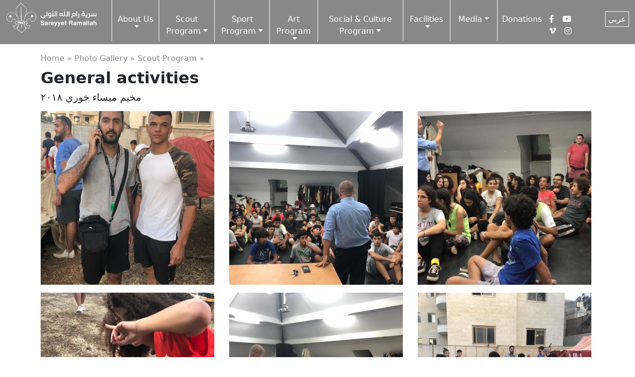

--- FILE ---
content_type: text/html; charset=UTF-8
request_url: https://sareyyet.ps/en/Category/463/Maysa-Khoury-Summer-Camp-2018
body_size: 22733
content:
<style>
  .gfloat-img{
    overflow: hidden;
  }
</style>


<!DOCTYPE html>
<html lang="en">
<head>
<!-- Required meta tags -->
<meta charset="UTF-8">
<meta http-equiv="X-UA-Compatible" content="IE=edge">
<meta name="viewport" content="width=device-width, initial-scale=1.0">
<link href="https://sareyyet.ps/public/res/bootstrap/css/bootstrap.min.css" rel="stylesheet"  crossorigin="anonymous">
<!-- <link rel="stylesheet" href="https://sareyyet.ps/public/assets/css/en_styles.css"> -->
<link rel="stylesheet" href="https://sareyyet.ps/public/assets/css/styles.css">
<link rel="stylesheet" href="https://sareyyet.ps/public/res/fontawesome/css/all.min.css">
<!-- <link rel="stylesheet" href="https://cdnjs.cloudflare.com/ajax/libs/animate.css/4.1.1/animate.min.css" /> -->
<!-- Google tag (gtag.js) -->
<script async src="https://www.googletagmanager.com/gtag/js?id=G-TKWCTVDYSL"></script>
<script>
  window.dataLayer = window.dataLayer || [];
  function gtag(){dataLayer.push(arguments);}
  gtag('js', new Date());

  gtag('config', 'G-TKWCTVDYSL');
</script>
<META name="description" HTTP-EQUIV="Description" CONTENT="Sareyyet Ramallah">
<META name="keywords" HTTP-EQUIV="Keywords" CONTENT="Sareyyet Ramallah">
<link rel="icon" href="https://sareyyet.ps//public/files/image/logo.ico" type="image/x-icon" />
<link rel="shortcut icon" href="https://sareyyet.ps//public/files/image/logo.ico" type="image/x-icon" />

 <title>Sareyyet Ramallah - General activities</title> <META HTTP-EQUIV="Description"
CONTENT=""> <META HTTP-EQUIV="Keywords"
CONTENT=""> <meta property="og:image" content="https://sareyyet.ps/public//public/files/media/Membership/461995491_3469242999888855_5820505215609691404_n.jpg"> <link
rel="image_src" type="image/jpg" href="https://sareyyet.ps/public//public/files/media/Membership/461995491_3469242999888855_5820505215609691404_n.jpg" /> </head>
<body style="direction:ltr;" class=" internal-page ">
<div class="firstsecmenu container-fluid">
  <div class="row">
    <div class="col-12 col-md-12 col-lg-2">
        <div class="logoimg">
          <a href="https://sareyyet.ps/en">
          <img src="https://sareyyet.ps/public/images/logoo2.png" alt="">
          </a>
          <nav class="navbar navbar-expand-lg navbar-dark d-block d-lg-none float-end mt-4">
              <button class="navbar-toggler 	" type="button" data-bs-toggle="collapse" data-bs-target="#navbarSupportedContent" aria-controls="navbarSupportedContent" aria-expanded="false" aria-label="Toggle navigation">
              <span class="navbar-toggler-icon"></span>
              </button>
          </nav>
        </div>
    </div>
    <div class="col-12 col-md-12 col-lg-10">
        <nav class="navbar navbar-expand-lg navbar-dark ">
          <div class="menu-div mx-auto">
              <button class="navbar-toggler d-none" type="button" data-bs-toggle="collapse" data-bs-target="#navbarSupportedContent" aria-controls="navbarSupportedContent" aria-expanded="false" aria-label="Toggle navigation">
              <span class="navbar-toggler-icon"></span>
              </button>
              <div class="menu collapse navbar-collapse" id="navbarSupportedContent">
                <ul class="navbar-nav me-auto mb-2 mb-lg-0">
                <li class="nav-item dropdown wow fadeIn" data-wow-delay="0.2s"><a target="_self" class="nav-link dropdown-toggle" href="#" role="button" data-bs-toggle="dropdown" aria-expanded="false" >About Us</a><ul class="dropdown-menu"><li><a target="_self" class="dropdown-item" href="https://sareyyet.ps/en/Article/205/Background">Background</a></li><li><a target="_self" class="dropdown-item" href="https://sareyyet.ps/en/Article/206/Legal-Status">Legal Status</a></li><li><a target="_self" class="dropdown-item" href="https://sareyyet.ps/en/Article/207/Vision-and-Mission">Vision and Mission</a></li><li><a target="_self" class="dropdown-item" href="https://sareyyet.ps/en/Article/257/Values">Values</a></li><li><a target="_self" class="dropdown-item" href="https://sareyyet.ps/en/Article/208/Objectives">Objectives</a></li><li><a target="_self" class="dropdown-item" href="https://sareyyet.ps/en/Article/259/Board">Board</a></li><li><a target="_self" class="dropdown-item" href="https://sareyyet.ps/en/Article/212/Staff">Staff</a></li><li><a target="_self" class="dropdown-item" href="https://sareyyet.ps/en/Article/260/Donors">Donors</a></li><li><a target="_self" class="dropdown-item" href="https://sareyyet.ps/en/Article/326/Networks">Networks</a></li><li><a target="_self" class="dropdown-item" href="https://sareyyet.ps/en/Article/331/membership">Membership</a></li></ul></li><li class="nav-item dropdown wow fadeIn" data-wow-delay="0.4s"><a target="_self" class="nav-link dropdown-toggle" href="#" role="button" data-bs-toggle="dropdown" aria-expanded="false" >Scout Program</a><ul class="dropdown-menu"><li><a target="_self" class="dropdown-item" href="https://sareyyet.ps/en/Article/222/Scout-Background">Scout Background</a></li><li><a target="_self" class="dropdown-item" href="https://sareyyet.ps/en/Article/262/Scout-Program---Objectives">Scout Objectives</a></li><li><a target="_self" class="dropdown-item" href="https://sareyyet.ps/en/Article/227/Scout-Groups">Scout Groups</a></li><li><a target="_self" class="dropdown-item" href="https://sareyyet.ps/en/Article/228/Scout-Music-Band">Scout Music Band</a></li><li><a target="_self" class="dropdown-item" href="https://sareyyet.ps/en/Article/263/Scout-Programs-and-Activities">Scout Programs and Activities</a></li></ul></li><li class="nav-item dropdown wow fadeIn" data-wow-delay="0.6s"><a target="_self" class="nav-link dropdown-toggle" href="#" role="button" data-bs-toggle="dropdown" aria-expanded="false" >Sport Program</a><ul class="dropdown-menu"><li><a target="_self" class="dropdown-item" href="https://sareyyet.ps/en/Article/264/Sport-Program---Background">Sports Background</a></li><li><a target="_self" class="dropdown-item" href="https://sareyyet.ps/en/Category/466/Basketball">Basketball</a></li><li><a target="_self" class="dropdown-item" href="https://sareyyet.ps/en/Category/469/Female-Football">Football</a></li><li><a target="_self" class="dropdown-item" href="https://sareyyet.ps/en/Category/470/Swimming">Swimming</a></li><li><a target="_self" class="dropdown-item" href="https://sareyyet.ps/en/Article/242/Basketball-Martyrs’-Championship
">Basketball Martyrs’ Championship</a></li><li><a target="_self" class="dropdown-item" href="https://sareyyet.ps/en/Article/349/nassif-hussari-basketball-academy">Nassif Hussari Basketball Academy</a></li><li><a target="_self" class="dropdown-item" href="https://sareyyet.ps/en/Article/274/mini-basket">Mini Basket</a></li></ul></li><li class="nav-item dropdown wow fadeIn" data-wow-delay="0.8s"><a target="_self" class="nav-link dropdown-toggle" href="#" role="button" data-bs-toggle="dropdown" aria-expanded="false" >Art Program</a><ul class="dropdown-menu"><li><a target="_self" class="dropdown-item" href="https://sareyyet.ps/en/Category/473/Dance-Companies">Dance Companies</a></li><li><a target="_self" class="dropdown-item" href="https://sareyyet.ps/en/Category/474/Dance-Productions">Dance Productions</a></li><li><a target="_self" class="dropdown-item" href="https://sareyyet.ps/en/Article/314/International-Participations">International  Participation</a></li><li><a target="_self" class="dropdown-item" href="https://sareyyet.ps/en/Category/479/education">Eduction</a></li><li><a target="_self" class="dropdown-item" href="https://sareyyet.ps/en/Article/340/workshops">Workshops</a></li><li><a target="_self" class="dropdown-item" href="https://sareyyet.ps/en/Category/480/ramallah-contemporary-dance-festival-(rcdf)">Ramallah Contemporary Dance Festival</a></li><li><a target="_self" class="dropdown-item" href="https://sareyyet.ps/en/Article/285/Palestinian-Dance-Database-“Lammeh”">Palestinian Dance Database “Lammeh”</a></li></ul></li><li class="nav-item dropdown wow fadeIn" data-wow-delay="1s"><a target="_self" class="nav-link dropdown-toggle" href="#" role="button" data-bs-toggle="dropdown" aria-expanded="false" >Social & Culture Program</a><ul class="dropdown-menu"><li><a target="_self" class="dropdown-item" href="https://sareyyet.ps/en/Article/318/Social--Culture-Program---Background">Background</a></li><li><a target="_self" class="dropdown-item" href="https://sareyyet.ps/en/Article/315/summer-camp">Summer Camp</a></li><li><a target="_self" class="dropdown-item" href="https://sareyyet.ps/en/Article/316/Lectures">Lectures & Conferences</a></li><li><a target="_self" class="dropdown-item" href="https://sareyyet.ps/en/Article/317/social-&-educational-workshops">Social & Educational Workshops</a></li><li><a target="_self" class="dropdown-item" href="https://sareyyet.ps/en/Article/236/art-&-cultural-workshops-and-activities">Art & Cultural workshops and Activities</a></li><li><a target="_self" class="dropdown-item" href="https://sareyyet.ps/en/Article/235/occasions-&-holidays’-events">Occasions & Holidays’ Events</a></li><li><a target="_self" class="dropdown-item" href="https://sareyyet.ps/en/Article/332/social-events-and-festivals">Social Events and Festivals</a></li></ul></li><li class="nav-item dropdown wow fadeIn" data-wow-delay="1.2s"><a target="_self" class="nav-link dropdown-toggle" href="#" role="button" data-bs-toggle="dropdown" aria-expanded="false" >Facilities</a><ul class="dropdown-menu"><li><a target="_self" class="dropdown-item" href="https://sareyyet.ps/en/Category/472/facilities">Description</a></li><li><a target="_self" class="dropdown-item" href="https://sareyyet.ps/en/Article/218/Hamadah-Center">Hamada Centre</a></li><li><a target="_self" class="dropdown-item" href="https://sareyyet.ps/en/Article/223/The-Swimming-Pool">Swimming Pool</a></li><li><a target="_self" class="dropdown-item" href="https://sareyyet.ps/en/Article/319/Aziz-Shaheen-Hall-(Annasbeh)">Aziz Shaheen Hall (Annasbeh)</a></li><li><a target="_self" class="dropdown-item" href="https://sareyyet.ps/en/Article/344/al-birjawi-dance-studio">Al-Birjawi Dance Studio</a></li><li><a target="_self" class="dropdown-item" href="https://sareyyet.ps/en/Article/321/Jbeineh-Dance-Studio">Jbeineh Dance Studio</a></li><li><a target="_self" class="dropdown-item" href="https://sareyyet.ps/en/Article/225/Public-Garden">Public Garden</a></li><li><a target="_self" class="dropdown-item" href="https://sareyyet.ps/en/Article/322/Al-Bayyarah">Al-Bayyarah</a></li><li><a target="_self" class="dropdown-item" href="https://sareyyet.ps/en/Article/329/outdoor-playground">Outdoor playground</a></li><li><a target="_self" class="dropdown-item" href="https://sareyyet.ps/en/Article/348/indoor-playground">Indoor playground</a></li><li><a target="_self" class="dropdown-item" href="https://sareyyet.ps/en/Article/323/Facilities-Rent-Policy">Facilities Rent Policy</a></li></ul></li><li class="nav-item dropdown wow fadeIn" data-wow-delay="1.4s"><a target="_self" class="nav-link dropdown-toggle" href="#" role="button" data-bs-toggle="dropdown" aria-expanded="false" >Media</a><ul class="dropdown-menu"><li><a target="_self" class="dropdown-item" href="https://sareyyet.ps/en/Photo-Gallery">Photo Gallery</a></li><li><a target="_self" class="dropdown-item" href="https://sareyyet.ps/en/Category/47/Video">Video</a></li><li><a target="_self" class="dropdown-item" href="https://sareyyet.ps/en/Article/324/Newsletter">Newsletters</a></li></ul></li><li class="nav-item  wow fadeIn" data-wow-delay="1.6s"><a target="_self" class="nav-link " href="https://sareyyet.ps/en/Article/258/Grants-and-Donations"  >Donations</a></li>                    <li class=" icons nav-item">
                        <a target="_blank" href="https://www.facebook.com/SareyyetRamallah"><i class=" fab fa-facebook-f"></i></a>
                        <a target="_blank" href="https://www.youtube.com/channel/UCWho408wm1esFPJkrtY4gVA"><i class=" fab fa-youtube"></i></a>
                        <a target="_blank" href="https://vimeo.com/sareyyet"><i class=" fab fa-vimeo-v"></i></a>
                        <a target="_blank" href="https://www.instagram.com/sareyyet/"><i class=" fab fa-instagram"></i></a>
                    </li>
                    <li class="lang">
                      <a class="" aria-current="page" href="https://sareyyet.ps/ar">عربي</a>
                    </li>
                </ul>
              </div>
          </div>
        </nav>
    </div>
  </div>
</div>

    <!-- Page Content -->
    <section class="home_center"> 
                <div class="internal_div pt-3">
      <div class="container">
        <div class="row">
          <div class="col-12 col-sm-6 text-left stext" style="padding-top:0px;"><a href="https://sareyyet.ps/en" class='stext'>Home &raquo;</a> <a href='https://sareyyet.ps/en/Photo-Gallery' class='stext'>Photo Gallery &raquo;</a> <a href='https://sareyyet.ps/en/Category/484/Scout-Program' class='stext'>Scout Program &raquo;</a></div>
        </div>
        <div class="text-left"><h2 class="title mt-2">General activities</h2></div>

         <div class="text-left"><h5><title></title>
<p>مخيم ميساء خوري ٢٠١٨</p></h5></div> 
          <div class="">
            <!--End jQuery Fancybox-->

            <div class="row">
            <div class="col-12"></div>              <div class="col-md-4 col-sm-3 col-6 gfloat-img mb-3"> <a class="fancybox-buttons" data-fancybox="images" href="https://sareyyet.ps//public/files/server/6-20180920142129.jpg" data-caption="مخيم ميساء خوري ٢٠١٨"><img src="https://sareyyet.ps//public/files/resized/350x350/server/6-20180920142129.jpg" class="img-fluid" alt=""></a></div>
                            <div class="col-md-4 col-sm-3 col-6 gfloat-img mb-3"> <a class="fancybox-buttons" data-fancybox="images" href="https://sareyyet.ps//public/files/server/5-20180920142129.jpg" data-caption="مخيم ميساء خوري ٢٠١٨"><img src="https://sareyyet.ps//public/files/resized/350x350/server/5-20180920142129.jpg" class="img-fluid" alt=""></a></div>
                            <div class="col-md-4 col-sm-3 col-6 gfloat-img mb-3"> <a class="fancybox-buttons" data-fancybox="images" href="https://sareyyet.ps//public/files/server/4-20180920142129.jpg" data-caption="مخيم ميساء خوري ٢٠١٨"><img src="https://sareyyet.ps//public/files/resized/350x350/server/4-20180920142129.jpg" class="img-fluid" alt=""></a></div>
                            <div class="col-md-4 col-sm-3 col-6 gfloat-img mb-3"> <a class="fancybox-buttons" data-fancybox="images" href="https://sareyyet.ps//public/files/server/3-20180920142129.jpg" data-caption="مخيم ميساء خوري ٢٠١٨"><img src="https://sareyyet.ps//public/files/resized/350x350/server/3-20180920142129.jpg" class="img-fluid" alt=""></a></div>
                            <div class="col-md-4 col-sm-3 col-6 gfloat-img mb-3"> <a class="fancybox-buttons" data-fancybox="images" href="https://sareyyet.ps//public/files/server/2-20180920142129.jpg" data-caption="مخيم ميساء خوري ٢٠١٨"><img src="https://sareyyet.ps//public/files/resized/350x350/server/2-20180920142129.jpg" class="img-fluid" alt=""></a></div>
                            <div class="col-md-4 col-sm-3 col-6 gfloat-img mb-3"> <a class="fancybox-buttons" data-fancybox="images" href="https://sareyyet.ps//public/files/server/1-20180920142129.jpg" data-caption="مخيم ميساء خوري ٢٠١٨"><img src="https://sareyyet.ps//public/files/resized/350x350/server/1-20180920142129.jpg" class="img-fluid" alt=""></a></div>
                            <div class="col-md-4 col-sm-3 col-6 gfloat-img mb-3"> <a class="fancybox-buttons" data-fancybox="images" href="https://sareyyet.ps//public/files/server/0-20180920142129.jpg" data-caption="مخيم ميساء خوري ٢٠١٨"><img src="https://sareyyet.ps//public/files/resized/350x350/server/0-20180920142129.jpg" class="img-fluid" alt=""></a></div>
                          </div>
        </div>
      </div>
    </div>
    <!-- #endregion Jssor Slider End -->
        <div class="footer1">
	
</div>
<div class="footer pb-3">
    <div class="container">
	    <div class="row justify-content-between">
	        <div class="col-12 col-md-3">
	            <div class="footerlogo">
	                <img src="https://sareyyet.ps/public/images/logo.png" alt="">
	            </div>
	            <div class="footerfirstsec">
	                <p>Sareyyet Ramallah-First Ramallah Group (FRG) is a Palestinian nongovernmental community-based independent orgazization established in 1927.</p>
	            </div>
				<div class="contactinfo">
					<h3>
						<a target="_blank" href="https://www.facebook.com/SareyyetRamallah"><i class="icons fab fa-facebook-f"></i></a>
						<a target="_blank" href="https://www.youtube.com/channel/UCWho408wm1esFPJkrtY4gVA"><i class="icons fab fa-youtube"></i></a>
						<a target="_blank" href="https://vimeo.com/sareyyet"><i class="icons fab fa-vimeo-v"></i></a>
						<a target="_blank" href="https://www.instagram.com/sareyyet/"><i class="icons fab fa-instagram"></i></a>
	              	</h3>
				</div>
	        </div>

	        <div class="col-12 col-md-3">
	                <div class="footerscdtitle">
	                    <h1><span>Information</span>  </h1>
	                    
	                </div>
	                <div class="row">

	                <div class="col-12">
	                    <ul class="footerlist row">
							<li class="col-6"><i class=" footericon fas fa-chevron-right"></i><a href="https://sareyyet.ps/en/Category/464/About-Us" class="footerscdsecinfo">About Us</a></li><li class="col-6"><i class=" footericon fas fa-chevron-right"></i><a href="https://sareyyet.ps/en/Category/475/Social--Culture-Program" class="footerscdsecinfo">Social & Cultural</a></li><li class="col-6"><i class=" footericon fas fa-chevron-right"></i><a href="https://sareyyet.ps/en/Category/465/Scout-Program" class="footerscdsecinfo">Scout</a></li><li class="col-6"><i class=" footericon fas fa-chevron-right"></i><a href="https://sareyyet.ps/en/Category/472/Facilities" class="footerscdsecinfo">Facilities</a></li><li class="col-6"><i class=" footericon fas fa-chevron-right"></i><a href="https://sareyyet.ps/en/Category/458/Sport-Program" class="footerscdsecinfo">Sport</a></li><li class="col-6"><i class=" footericon fas fa-chevron-right"></i><a href="https://sareyyet.ps/en/Article/258/Grants-and-Donations" class="footerscdsecinfo">Donation</a></li><li class="col-6"><i class=" footericon fas fa-chevron-right"></i><a href="https://sareyyet.ps/en/Category/471/Art-Program" class="footerscdsecinfo">Art</a></li><li class="col-6"><i class=" footericon fas fa-chevron-right"></i><a href="https://sareyyet.ps/en/Photo-Gallery" class="footerscdsecinfo">Media</a></li>						</ul>

	                </div>

	            </div>
	        </div>
	        <div class=" col-12 col-md-4">
	            <div class="footerscdtitle">
	                <h1><span>Contacts</span> </h1>
	            </div>
	            <div class="contactinfo">
				<title></title>
<p><span style="color:#FFFFFF;"><span style="">Sareyyet Ramallah- First Ramallah Group</span></span></p>

<h3><i class="fas fa-map-marker-alt">&nbsp;</i>9, Al-Tireh Street&nbsp;Street - Ramallah - Palestine</h3>

<h3><i class="fas fa-envelopes-bulk">&nbsp;</i>P.O Box: 2017</h3>

<h3><i class="fas fa-phone-alt">&nbsp;</i>+970 2 295 26 90</h3>

<h3><i class="fas fa-mobile-alt">&nbsp;</i>+970 597 777 096</h3>

<h3><i class="fas fa-fax">&nbsp;</i>+970 2 298 05 83</h3>

<h3><i class="fas fa-envelope">&nbsp;</i><a href="mailto:sareyyet@sareyyet.ps">Sareyyet@sareyyet.ps</a></h3>	               
	             </div>

	        </div>

	    </div>
	</div>
</div>
<!--COPY RIGHT-->
<div class="copyright">
    <div class="copyrighttext">
        <h3>All Rights Reserved . Sareyyet Ramallah &copy; 2025 <div class="fs-8">Powered by  <a href="http://www.intertech.ps" target="_blank" rel="nofollow">Intertech</a></div></h3>
		
    </div>

</div>
	</section>


<script src="https://code.jquery.com/jquery-latest.min.js"></script>
<!--<script async src="https://sareyyet.ps/public/res/templates/encry/resource/prod/build/app0975.js?v=1566904346"></script>-->
<script src="https://sareyyet.ps/public/res/js/wow.min.js"></script>	
<script src="https://sareyyet.ps/public/res/bootstrap/js/bootstrap.bundle.min.js"  crossorigin="anonymous"></script>
<!--<script src="https://sareyyet.ps/public/res/js/lightbox-plus-jquery.min.js"></script>-->

<script>
    $(document).ready(function(){

        $("#subscribe_form").submit(function(e){
            e.preventDefault(); 
            var url = $(this).attr('data-action');

            $.ajax({
                url: url,
                method: 'POST',
                data: new FormData(this),
                dataType: 'JSON',
                contentType: false,
                cache: false,
                processData: false,
                success:function(response)
                {
                    $("#subscribe_form").trigger("reset");
                    $("#subscribe_msg").fadeIn(200);
                    //alert(response.success)
                    setTimeout(function(){
                        $("#subscribe_msg").fadeOut(200);
                    },5000)
                },
                error: function(response) {
                    console.log(response);
                }
            });
        })
    })
    
</script><link rel="stylesheet" href="https://sareyyet.ps/public/assets/fancybox-master/dist/jquery.fancybox.min.css" />
<script src="https://sareyyet.ps/public/assets/fancybox-master/dist/jquery.fancybox.min.js"></script>
<script type="text/javascript">
$(document).ready(function() {
  $('.fancybox-buttons').fancybox({
    openEffect  : 'none',
    closeEffect : 'none',
    prevEffect : 'none',
    nextEffect : 'none',
    closeBtn  : false,
    helpers : {
      title : {
        type : 'inside'
      },
      buttons : {}
    },
    caption : function( instance, item ) {
        var caption = $(this).data('caption') || '';

        if ( item.type === 'image' ) {
            caption = (caption.length ? caption + '<br />' : '');
        }

        return caption;
    }
    /*afterLoad : function() {
      //alert($(this).attr("title"));
      //this.title = $(this.element).attr('caption');
      //alert(this.title);
      //alert($(this).data("title"));
      //this.title = this.title;
    }*/
  });     
});
</script>

</body>
</html>

--- FILE ---
content_type: text/css
request_url: https://sareyyet.ps/public/assets/css/styles.css
body_size: 3814
content:
@import url('https://fonts.googleapis.com/css2?family=Cairo:wght@200;300;400;600;700;900&display=swap');
@font-face {
    font-family: 'helvitca';
    font-style: normal;
    font-weight: 200;
    src: local('Tangerine'), url('../fonts/HelveticaNeue/HelveticaNeueW23forSKY-Reg.woff') format('truetype');
}

@font-face {
    font-family: 'helvitca';
    font-style: normal;
    font-weight: 600;
    src: local('Tangerine'), url('../fonts/HelveticaNeue/HelveticaNeueW23forSKY-Bd.eot') format('truetype');
}
@import url('https://fonts.googleapis.com/css2?family=Tajawal:wght@200;300;400;500;700;800;900&display=swap');
body{
   /* font-family: 'helvitca';
    font-weight: 100;*/
}

body:lang(ar){
    font-family: 'Cairo', sans-serif;;
}
a{text-decoration:none}
/*FIRST SECTION*/
.backgroundImage{
    background-size: cover;
    background-repeat: no-repeat;
    padding: 0px;
}

.stext{
	color: #888888;
}

.stext:hover{
	color:#ff3405;
}

.internal_div{
	padding-top:10px;
}

.logoimg {
    /*margin-left: 10%;*/
    padding-top: 5px;
	text-align:center;
}
.logoimg img{
    /*width: 187px;*/
    width: 215px;
    max-width: 100%;
}
.accordion-item{
    border:none;
}
.internal-page .firstsecmenu {
    position: relative;
    background: #888;
}
.menu-div  .navbar-nav .nav-link{
    color: #fff;
    padding: 9px;
    border-left: 1px #fff solid;
    display: block;
    min-height: 82px;
    padding-top: 27px;
	font-weight:500;
    font-size: 1rem;
    min-width: 95px;
    text-align: center;
    white-space: normal;
}
.stitle1{color:#333}
.title{
    font-size: 2rem;
    font-weight: 600;
}
.btitle1 {
    font-weight: bold;
    line-height: 140%;
    color: #6c7374;
    font-size: 16px;
}
.cat_thumb_div{


    overflow: hidden;
}
.dropdown-menu[data-bs-popper]:lang(ar){
    left:inherit;
    right:0;
}
.dropdown-toggle:lang(ar)::after{
    margin-left: 0;
    margin-right: 0.255em;
}
.dropdown-item:lang(ar){
    text-align: right;
}
.navbar-dark .navbar-nav .nav-link:focus, .navbar-dark .navbar-nav .nav-link:hover{
    color: #706c6b!important;
    background-color: #fff;
}
.menu-div .nav-link.show{
    color: #706c6b;
    background-color: #fff;
}
.firstsecmenu{
    position: absolute;
    z-index: 9;
    left: 0;
    right: 0;
    border: 1px #fff solid;
    border-top: hidden;
    border-left: hidden;
    border-right: hidden;
	background:rgb(88 91 72 / 83%);
}
#carouselExampleControls{
    max-height:700px;
    overflow:hidden;
}
.navbar.navbar-expand-lg {
    padding: 0px;
}

.previcon{
    border: 2px #fff solid;
    padding: 20px;
    background-size: 20px;
}
.nexticon{
    border: 2px #fff solid;
    padding: 20px;
    background-size: 20px;
}
.discoverbtn a{
    color: #fff;
    text-decoration: none;
    text-align: center;
    position: relative;
    bottom: 110px;
   
}
.discoverbtn h3{
    border: 2px #fff solid;
    width: 10%;
    padding: 4px;
    font-size: 16px;
    padding-bottom: 12px;
    padding-top: 12px;
    margin: auto;
}
.discoverbtn:hover{
    color: #fff;
    transform: scale(1.1);
}
.carousel-caption {
    bottom: 8.5rem;
}
.subscribe{
    padding:6rem 0;
}
.donation{
    z-index: 999;
    position: absolute;
    bottom: 3rem;
    right: 3rem;
    height: 100px;
    background-color: rgba(255, 255, 255, .83);
    text-align: left;
    margin-right: 30px;
    /*margin-top: 37px;
    padding-left: 15px;*/
    border-radius: 10px;
    padding: 12px 15px;
}

.donation:lang(ar) {
    text-align: right;
    right: initial;
    left: 3rem;
}

.donation a{
    color: #000;
    text-decoration: none;
    font-size: 23px;
    font-weight: 600;
}
.donation p{
    color: #000;
    margin-top: 16px;
}
.donationbtn{
    color: #fff !important;
    background-color: #ff3405;
    border-radius: 15px;
    font-size: 25px !important;
    padding: 6px 20px 10px !important;
    border: none;
    margin-top: 10px;
}
.icons{
    padding-top: 27px; 
  
}
.icons a {
    padding: 6px;
    border: none;
    color: #fff;
   
}
.lang:lang(en){
    padding-top: 27px; 
    padding-left: 2rem;  
}
.lang:lang(ar){
    padding-top: 27px; 
    padding-right: 2rem;  
}
.lang a{
    border: none;
    text-decoration: none;
    color: #fff;
    border: #fff solid 1px;
    padding: 5px;
}
/*SECOND SECTION*/
.sec2bg{
    background-size: cover;
    /*height: 350px;
    padding-left: 0px ;*/
    padding: 30px;
    height: 100%;
}
.sec2bg1{
    background-color: #e85d04;
     
}
.sec2bg2{
    background-color: #0f5b36;
}

.sec2bg3{
    background-color: #800020;
}
.sec2bg4{
    background-color: #513192;
}
.sec2title h2{
    color: #fff;
    display: flex;
    align-items: center;
    gap: 10px;
}
.sec2title h2 img {
    height: 70px;
}
.sec2para p{
    color: #fff;
    padding-bottom: 15px;
    font-size: 18px;
}
.readmorebtn a{
    color: #fff;
    text-decoration: none;
    text-align: center;
    position: relative;
}
.accordion-button{border-radius:0 !important}
.readmorebtn {
    border: 2px #fff solid;
    width: 36%;
    padding: 4px;
    font-size: 16px;
    padding-bottom: 7px;
    padding-top: 7px;
    margin: auto;
    text-align: center;
    float: left;
    margin-bottom: 10px;
}
.readmorebtn:lang(ar){
    float: right;
}

.readmorebtn:hover{
    color: #fff;
    transform: scale(1.1);
}
.sec2content{
    height: 145px;
    margin-top: 7px;
}
.secondsec .sec2bg:lang(en):last-child{
    padding-right: 0px;
}
.secondsec .sec2bg:lang(ar):last-child{
    padding-left: 0px;
}


/*THIRD SECTION*/
.thirdsecheader h1{
    color: #72b28b;
    font-size: 24px;
    text-align: center;
    margin-top: 9%;
}
.thirdsecpara{
    font-size: 20px;
}
.thirdsecimg{
    max-width: 100%;
    text-align: center;
}
.thirdsecimg img{
    /*width: 50%;*/
    padding: 30px;
}

.thirdsecwidth{
}
/*FORTH SECTION*/
.accordion {
    padding-right: 35px;
}
.forthsecheader{
}
.forthsecwidth{
}

.forthsecimg img{
    
}

/*FIFTH SECTION */
.accordion-button{
    border: none;
    border-top: #e5e5e5 1px solid;
    padding: 0.9rem 1rem;
    color:#706c6b;
    
}
.accordion .accordion-item:last-child{
    border-bottom: #e5e5e5 1px solid;

}
.accordion-button::after{
    background-image: url("data:image/svg+xml,%3csvg xmlns='http://www.w3.org/2000/svg' viewBox='0 0 16 16' fill='%23888'%3e%3cpath fill-rule='evenodd' d='M1.646 4.646a.5.5 0 0 1 .708 0L8 10.293l5.646-5.647a.5.5 0 0 1 .708.708l-6 6a.5.5 0 0 1-.708 0l-6-6a.5.5 0 0 1 0-.708z'/%3e%3c/svg%3e");
}

.accordion-button:lang(ar)::after{
    margin-right:auto;
    margin-left:0;
}


.accordion-button.collapsed {
    font-size: 20px;
    font-weight: 700;
}
.thirdsec{
    margin-bottom: 2rem;
}

.title_with_line{
    position: relative;
    margin-bottom: 20px;
}
.title_with_line:after{
    content: "";
    position: absolute;
    height: 3px;
    width: 50px;
    background-color: #e85d04;
    transition: all 0.5s;
    bottom: -15px;
    margin: auto;
    left: 0;
    right: 0;
}
.sections:hover .title_with_line:after{
    width: 150px;
}

.sections{
    margin-bottom: 50px;
}

.news_img{
    height: 400px;
    background-size: cover;
    background-repeat: no-repeat;
    background-position: center;
}

.news_content{
    height: 100%;
    background-color: #5c5c5c;
    padding-left: 50px;
    padding-right: 40px;
}

.news_more{
    padding: 7px 10px;
    text-align: center;
    color: #FFFFFF;
    border: 2px solid #FFF;
    transition: all 0.5s;
    display: inline-table;
    margin-top: 14px;
    float: right;
}

.news_more:lang(ar){
    float: left;
}

.news_more:hover{
    background-color: #FFFFFF;
    color: #5c5c5c;
}


.about_image{
    height: 585px;
    background-position: center;
    background-repeat: no-repeat;
    background-size: cover;
}

.about_content{
    padding: 0 6% 0 20%
}

.about_content:lang(ar){
    padding: 0 20% 0 6%;
}

.welcome_logo{
    width: 300px;
    max-width: 100%;
    text-align: center;
    margin: auto;
}


.welcome_fac .accordion-button{
    margin-bottom: 10px;
}
.welcome_fac .accordion-button:before{
    content: "";
    position: absolute;
    height: 2px;
    width: 30px;
    background-color: #e85d04;
    transition: all 0.5s;
    bottom: 2px;
    left: 15px;
    z-index: 99;
}

.welcome_fac .accordion-button:lang(ar):before{
    left: initial;
    right: 15px;
}

.welcome_fac .accordion-button:hover:before{
    width: 60px;
}

.slider_img{
    height: 600px;
    overflow: hidden;
}

.slider_img img{
    height: 100%;
    object-fit: cover;
}


/*SIXTH SECTION */
.sixthsection{
    text-align: center;
    margin-top: 50px;
    margin-bottom: 30px;
}
.sixthsectitle{
    color: #FFFFFF;
    font-size: 20px;
    padding-top: 30px;
}
.sixthsectitle date{
    font-size: 12px;
}

.sixthsecpara{
    padding-top: 12px;
    color:#FFFFFF;
}
.sixthsec a{text-decoration:none}
.morebtn a{
    background-color: #72b28b;
    color: #fff;
    border-radius: 30px;
    font-size: 15px;
    width:130px;
    text-align: center;
    padding: 10px;
}

.morebtn{
   text-align: center;
   margin-bottom: 5%;
}
.sixthsecimg img{
    width: 100%;
}
/*SEVETH SECTION */
.padding-lr-0 {
padding-left: 0px;
padding-right: 0px;
}
.bgsmallsec{
    background-color: #ecebed;
    background-size: cover;
    height: 250px;
}
.bggrandsec{
    background-color: #cfcccf;
    background-size: cover;
    height: 250px;

}
.bggrandsec1{
    background-color: #dfdde0;
    background-size: cover;
    height: 250px;
}
/*EIGTH SECTION*/
.eigthsec{
    background-color: #e85d04;
    background-size: cover;
    height: 40px;
}

.defaultImg{
	height: 248px;
    background: #666;
    padding: 2rem;
    padding-top: 3rem;
}
/*FOOTER*/

.footer1{
    background-color: #e85d04;
    height: 25px;
    margin-top: 40px;
}
.footer{
    background-color: #83877e;
    background-size: cover;
    padding-top: 20px;
}

.footerscdtitle:before {
    position: absolute;
    content: "";
    width: 100%;
    height: 1px;
    background-color: #fff;
    top: 50%;
}
.footerfirstsec{
    color: #fff;
    padding-top: 6px;
}

.footerlogo{
    padding-top: 12px;
    padding-bottom: 12px;
}
.contactinfo a{color:#fff;text-decoration:none}
.contactinfo i{padding-right:10px;}
.contactinfo i:lang(ar){padding-left:10px;padding-right:0;}

.contactinfo h3{
    color: #fff;
    font-size: 20px;
    padding-top: 9px;
    font-size: 15px;
}
.footerscdsecinfo{
    color: #fff;
    text-decoration: none;
    font-size: 16px;
    
}
.footerlist  li {
    list-style: none;
    white-space: nowrap;
    line-height: 2.6;
}
.footerlist {
    padding-left: 0px;
}
.footerscdtitle{
    color: #fff;
    padding-bottom: 12px;
    padding-top: 12px;
    position: relative;
}
.footerscdtitle span:lang(ar){
    padding-left: 15px;
    padding-right: 0;
}
.contactinfo:lang(ar){
    padding-right: 1rem;
}
.footerscdtitle span {
    position: relative;
    background-color: #83877e;
    padding-right: 15px;
}
.footerscdtitle h1{
    font-size: 20px;
}
.footericon:lang(ar){
    padding-left: 10px;
    padding-right: 0;
}
.footericon{
    color: #fff;
    padding-right: 10px;
    font-size: 12px;
  
}
.footerborder{
    border: 1px solid #fff;
}
.footercol1{
    padding-right: 2rem;
}
/*COPY RIGHT*/
.copyright{
    background-color: #5c5c5c;
    background-size: cover;
}
.copyrighttext h3{
    color: #fff;
    text-align: center;
    font-size:14px;
    padding: 22px;
}
.fs-8{
    font-size:12px;
    margin-top:5px;
}
.stitle1:hover{
    color:#e85d04;
    text-decoration: underline;
}
 .stitle1 i{
    color:#e85d04;
}
.copyright a{
    color:#fff;
    text-decoration: underline;
}
.cat_thumb_div{
    margin-bottom: 0.5rem;
}

.cat_thumb_div img{
    height: 100%;
    min-height: 200px;
    object-fit: cover;
}
#all_body table p{
    margin-bottom:0;
}
@media(min-width:992px) and (max-width:1180px){
	.menu-div .navbar-nav .nav-link{min-width:auto!important;}
	.lang{padding-left: 0rem;}
}
@media (min-width: 1400px){
.container, .container-lg, .container-md, .container-sm, .container-xl, .container-xxl {
    max-width: 1140px;
}
}
@media(max-width :500px){
    .backgroundImage{
        height: 150px!important;
    }
}
@media(max-width :991px){
    .firstsecmenu{
        position: relative;
        background-color:#706c6b ;
        padding-bottom: 0;
        border:none;
    }
    .menu-div .navbar-nav .nav-link {
        color: #fff;
        padding: 10px 5px 10px 10px;
        border-left: 0;
        text-align: left;
        display: block;
        height: auto;
        border-bottom: 1px solid #FFF;
    }
    .navbar .menu-div{
        width: 100%;
        text-align: right;
        margin-top: 18px;
    }
}
@media(max-width :767px){
    .label-with-input-container .input-with-tooltip{
        margin:auto;
    }
    .label-with-input-container{
        margin-bottom: 1rem;
    }
    .subbtn{
        text-align: center;
    }
    .subscribe{
        padding:1rem 0;
    }
    .cat_thumb_div{
      
        display: flex;
        align-items: center;
        justify-content: center;
    }
    .sec2bg1 {
        background-color: #72b28b;
    }
    .sec2bg2 {
        background-color: #786e79;
    }
    .thirdsecheader h1{
        margin-top: 3%;
    }
    .thirdsecimg img{padding-bottom:5px}
    .sec2title h2  {
        font-size: calc(1rem + .9vw);
        flex-flow: column;
        height: 110px;
    }
    .sec2title h2 img {
    display: block;
    margin: auto;
    height:50px;
    }
    .sec2title {
        text-align: center;
       
    }
    .menu-div .navbar-nav .nav-link{min-height:100%}
    .logoimg{margin-left:0;}
    .accordion{padding:0}
    .forthsecimg img{max-width:100%;height:auto;}
    /*FIRST SECTION*/
    .donation{display:none}
    .backgroundImage{
        width: 100%;
        height: auto;
    }
    
    .logoimg{
        margin-left: 0px;
    }
    
    .dropdown-toggle::after{
            float: right;
    margin-top: 10px;
        }
    .icons, .lang{text-align:center;}
   
    .navbar.navbar-expand-lg{
        margin-left: 0px;
    }
    /*SECOND SECTION */
    .sec2bg{
        height: auto;
    }
    .sec2para{display:none}
    .sec2content{width:100%;height:100%; padding:1rem 0.5rem;}
    .eigthsec{height:15px}
    .readmorebtn{
        font-size: 13px;
        padding-bottom: 4px;
        padding-top: 4px;
        width: 45%;
        float: none;
        border: 1px #fff solid;
    }
    .thirdsec{
        margin-bottom: 0;
    }
    .thirdsecpara{
        font-size: 16px;
    }
    .thirdsecimg img{
        width: 75%;
    }
    .sec2bg{
        padding-left: 0px;
        padding-right: 0px;
    }
    
    /*FORTH SECTION */
    .forthsecheader{
    margin-top: 30px;
    text-align: center;
    margin-bottom: 30px;
    }
    .forthsecwidth {
        width: 100%;
    }
    .forthsecimg {
        padding-top: 12px;
    }
    /*SIXTH SECTION */
    .sixthsection{
        margin-top: 30px;
        text-align: center;
        margin-bottom: 30px; 
    }
    /*FOOTER*/
    .footer{
        height: auto;
    }
    /*COPY RIGHT*/
    .copyrighttext h3{
        padding: 25px;
    }


    .news_more{
        margin-bottom: 10px;
    }

    .about_content {
        padding: 0 20px 0 20px;
    }

    .slider_img{
        height: 200px;
    }

}

